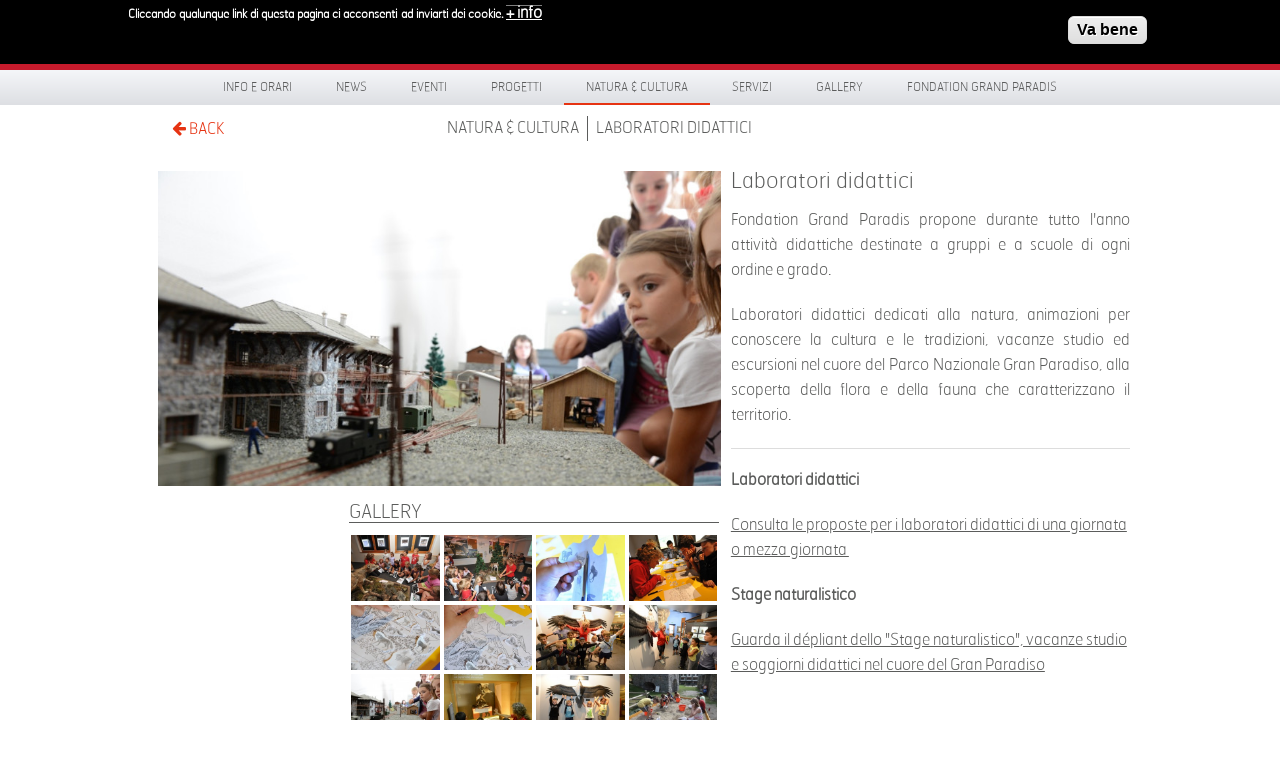

--- FILE ---
content_type: text/html; charset=utf-8
request_url: https://grand-paradis.it/it/laboratori-didattici
body_size: 9241
content:
<!DOCTYPE html>
<!-- Sorry no IE7 support! -->
<!-- @see http://foundation.zurb.com/docs/index.html#basicHTMLMarkup -->

<!--[if IE 8]><html class="no-js lt-ie9" lang="en"> <![endif]-->
<!--[if gt IE 8]><!--> <html class="no-js" lang="en"> <!--<![endif]-->

<head>
  <meta charset="utf-8" />
<link rel="canonical" href="/it/laboratori-didattici" />
<link rel="shortlink" href="/it/node/1782" />
<link rel="shortcut icon" href="https://grand-paradis.it/sites/default/files/favicon.ico" type="image/vnd.microsoft.icon" />
<meta name="viewport" content="width=device-width" />
<meta content="ie=edge, chrome=1" http-equiv="x-ua-compatible" />
<meta http-equiv="ImageToolbar" content="false" />
  <title>Laboratori didattici | www.grand-paradis.it</title>
  <style type="text/css" media="all">
@import url("https://grand-paradis.it/modules/system/system.base.css?sz0yl9");
</style>
<style type="text/css" media="screen">
@import url("https://grand-paradis.it/sites/all/libraries/shadowbox/shadowbox.css?sz0yl9");
</style>
<style type="text/css" media="print">
<!--/*--><![CDATA[/*><!--*/
#sb-container{position:relative;}#sb-overlay{display:none;}#sb-wrapper{position:relative;top:0;left:0;}#sb-loading{display:none;}

/*]]>*/-->
</style>
<style type="text/css" media="all">
@import url("https://grand-paradis.it/sites/all/modules/date/date_api/date.css?sz0yl9");
@import url("https://grand-paradis.it/sites/all/modules/date/date_popup/themes/datepicker.1.7.css?sz0yl9");
@import url("https://grand-paradis.it/sites/all/modules/date/date_repeat_field/date_repeat_field.css?sz0yl9");
@import url("https://grand-paradis.it/sites/all/modules/views/css/views.css?sz0yl9");
@import url("https://grand-paradis.it/sites/all/modules/ckeditor/css/ckeditor.css?sz0yl9");
</style>
<style type="text/css" media="all">
@import url("https://grand-paradis.it/sites/all/modules/colorbox/styles/default/colorbox_style.css?sz0yl9");
@import url("https://grand-paradis.it/sites/all/modules/ctools/css/ctools.css?sz0yl9");
@import url("https://grand-paradis.it/sites/all/modules/facebookshare/facebookshare.css?sz0yl9");
@import url("https://grand-paradis.it/sites/all/libraries/isotope/jquery.isotope.css?sz0yl9");
@import url("https://grand-paradis.it/modules/locale/locale.css?sz0yl9");
@import url("https://grand-paradis.it/sites/all/modules/eu_cookie_compliance/css/eu_cookie_compliance.css?sz0yl9");
@import url("https://grand-paradis.it/sites/all/modules/martmedia_framework/martmedia_block/css/block.css?sz0yl9");
@import url("https://grand-paradis.it/sites/all/libraries/fancybox/jquery.fancybox.css?sz0yl9");
</style>
<style type="text/css" media="all">
<!--/*--><![CDATA[/*><!--*/
#sliding-popup.sliding-popup-top,#sliding-popup.sliding-popup-top .eu-cookie-withdraw-banner,.eu-cookie-withdraw-tab{background:#0779BF;}#sliding-popup.sliding-popup-top.eu-cookie-withdraw-wrapper{background:transparent}#sliding-popup .popup-content #popup-text h1,#sliding-popup .popup-content #popup-text h2,#sliding-popup .popup-content #popup-text h3,#sliding-popup .popup-content #popup-text p,#sliding-popup label,#sliding-popup div,.eu-cookie-compliance-secondary-button,.eu-cookie-withdraw-tab{color:#ffffff !important;}.eu-cookie-withdraw-tab{border-color:#ffffff;}.eu-cookie-compliance-more-button{color:#ffffff !important;}#sliding-popup.sliding-popup-top{position:fixed;}

/*]]>*/-->
</style>
<style type="text/css" media="all">
@import url("https://grand-paradis.it/sites/all/themes/paradis/bower_components/font-awesome/css/font-awesome.min.css?sz0yl9");
@import url("https://grand-paradis.it/sites/all/themes/paradis/css/app.css?sz0yl9");
@import url("https://grand-paradis.it/sites/all/themes/paradis/css/menu.css?sz0yl9");
</style>
  <script type="text/javascript" src="https://grand-paradis.it/sites/all/modules/jquery_update/replace/jquery/1.7/jquery.min.js?v=1.7.2"></script>
<script type="text/javascript" src="https://grand-paradis.it/misc/jquery-extend-3.4.0.js?v=1.7.2"></script>
<script type="text/javascript" src="https://grand-paradis.it/misc/jquery.once.js?v=1.2"></script>
<script type="text/javascript" src="https://grand-paradis.it/misc/drupal.js?sz0yl9"></script>
<script type="text/javascript" src="https://grand-paradis.it/sites/all/libraries/shadowbox/shadowbox.js?v=3.0.3"></script>
<script type="text/javascript" src="https://grand-paradis.it/sites/all/modules/shadowbox/shadowbox_auto.js?v=3.0.3"></script>
<script type="text/javascript" src="https://grand-paradis.it/sites/all/modules/eu_cookie_compliance/js/jquery.cookie-1.4.1.min.js?v=1.4.1"></script>
<script type="text/javascript" src="https://grand-paradis.it/sites/all/modules/admin_menu/admin_devel/admin_devel.js?sz0yl9"></script>
<script type="text/javascript" src="https://grand-paradis.it/sites/default/files/languages/it_n4RVS-YKwH6eLp4TJ6MKIRzBkiBGrXLmWQaGJf5uzzo.js?sz0yl9"></script>
<script type="text/javascript" src="https://grand-paradis.it/sites/all/libraries/colorbox/jquery.colorbox-min.js?sz0yl9"></script>
<script type="text/javascript" src="https://grand-paradis.it/sites/all/modules/colorbox/js/colorbox.js?sz0yl9"></script>
<script type="text/javascript" src="https://grand-paradis.it/sites/all/modules/colorbox/styles/default/colorbox_style.js?sz0yl9"></script>
<script type="text/javascript" src="https://grand-paradis.it/sites/all/libraries/isotope/jquery.isotope.js?sz0yl9"></script>
<script type="text/javascript" src="https://grand-paradis.it/sites/all/libraries/stellar.js/jquery.stellar.min.js?sz0yl9"></script>
<script type="text/javascript" src="https://grand-paradis.it/sites/all/libraries/superfish/jquery.hoverIntent.minified.js?sz0yl9"></script>
<script type="text/javascript" src="https://grand-paradis.it/sites/all/libraries/superfish/sfsmallscreen.js?sz0yl9"></script>
<script type="text/javascript" src="https://grand-paradis.it/sites/all/libraries/superfish/supposition.js?sz0yl9"></script>
<script type="text/javascript" src="https://grand-paradis.it/sites/all/libraries/superfish/jquery.bgiframe.min.js?sz0yl9"></script>
<script type="text/javascript" src="https://grand-paradis.it/sites/all/libraries/superfish/superfish.js?sz0yl9"></script>
<script type="text/javascript" src="https://grand-paradis.it/sites/all/libraries/superfish/supersubs.js?sz0yl9"></script>
<script type="text/javascript" src="https://grand-paradis.it/sites/all/modules/superfish/superfish.js?sz0yl9"></script>
<script type="text/javascript" src="https://grand-paradis.it/sites/all/themes/paradis/js/fancybox/jquery.fancybox.pack.js?sz0yl9"></script>
<script type="text/javascript">
<!--//--><![CDATA[//><!--

          Shadowbox.path = "/sites/all/libraries/shadowbox/";
        
//--><!]]>
</script>
<script type="text/javascript">
<!--//--><![CDATA[//><!--
jQuery.extend(Drupal.settings, {"basePath":"\/","pathPrefix":"it\/","ajaxPageState":{"theme":"paradis","theme_token":"C5njubwJ0RGDrBh9oDG-TaWmLNVeqzQBU6K37b-FEBk","js":{"0":1,"sites\/all\/modules\/eu_cookie_compliance\/js\/eu_cookie_compliance.js":1,"sites\/all\/modules\/jquery_update\/replace\/jquery\/1.7\/jquery.min.js":1,"misc\/jquery-extend-3.4.0.js":1,"misc\/jquery.once.js":1,"misc\/drupal.js":1,"sites\/all\/libraries\/shadowbox\/shadowbox.js":1,"sites\/all\/modules\/shadowbox\/shadowbox_auto.js":1,"sites\/all\/modules\/eu_cookie_compliance\/js\/jquery.cookie-1.4.1.min.js":1,"sites\/all\/modules\/admin_menu\/admin_devel\/admin_devel.js":1,"public:\/\/languages\/it_n4RVS-YKwH6eLp4TJ6MKIRzBkiBGrXLmWQaGJf5uzzo.js":1,"sites\/all\/libraries\/colorbox\/jquery.colorbox-min.js":1,"sites\/all\/modules\/colorbox\/js\/colorbox.js":1,"sites\/all\/modules\/colorbox\/styles\/default\/colorbox_style.js":1,"sites\/all\/libraries\/isotope\/jquery.isotope.js":1,"sites\/all\/libraries\/stellar.js\/jquery.stellar.min.js":1,"sites\/all\/libraries\/superfish\/jquery.hoverIntent.minified.js":1,"sites\/all\/libraries\/superfish\/sfsmallscreen.js":1,"sites\/all\/libraries\/superfish\/supposition.js":1,"sites\/all\/libraries\/superfish\/jquery.bgiframe.min.js":1,"sites\/all\/libraries\/superfish\/superfish.js":1,"sites\/all\/libraries\/superfish\/supersubs.js":1,"sites\/all\/modules\/superfish\/superfish.js":1,"sites\/all\/themes\/paradis\/js\/fancybox\/jquery.fancybox.pack.js":1,"1":1},"css":{"modules\/system\/system.base.css":1,"sites\/all\/libraries\/shadowbox\/shadowbox.css":1,"0":1,"sites\/all\/modules\/date\/date_api\/date.css":1,"sites\/all\/modules\/date\/date_popup\/themes\/datepicker.1.7.css":1,"sites\/all\/modules\/date\/date_repeat_field\/date_repeat_field.css":1,"sites\/all\/modules\/views\/css\/views.css":1,"sites\/all\/modules\/ckeditor\/css\/ckeditor.css":1,"sites\/all\/modules\/colorbox\/styles\/default\/colorbox_style.css":1,"sites\/all\/modules\/ctools\/css\/ctools.css":1,"sites\/all\/modules\/facebookshare\/facebookshare.css":1,"sites\/all\/libraries\/isotope\/jquery.isotope.css":1,"modules\/locale\/locale.css":1,"sites\/all\/modules\/eu_cookie_compliance\/css\/eu_cookie_compliance.css":1,"sites\/all\/modules\/martmedia_framework\/martmedia_block\/css\/block.css":1,"sites\/all\/libraries\/fancybox\/jquery.fancybox.css":1,"1":1,"sites\/all\/themes\/paradis\/bower_components\/font-awesome\/css\/font-awesome.min.css":1,"sites\/all\/themes\/paradis\/css\/app.css":1,"sites\/all\/themes\/paradis\/css\/menu.css":1,"sites\/all\/themes\/paradis\/css\/jquery.flex-images.css":1}},"colorbox":{"opacity":"0.85","current":"{current} di {total}","previous":"\u00ab Prec","next":"Succ \u00bb","close":"Chiudi","maxWidth":"98%","maxHeight":"98%","fixed":true,"mobiledetect":true,"mobiledevicewidth":"480px"},"shadowbox":{"animate":true,"animateFade":true,"animSequence":"wh","auto_enable_all_images":0,"auto_gallery":0,"autoplayMovies":true,"continuous":false,"counterLimit":10,"counterType":"default","displayCounter":true,"displayNav":true,"enableKeys":true,"fadeDuration":0.35,"handleOversize":"resize","handleUnsupported":"link","initialHeight":160,"initialWidth":320,"language":"it","modal":false,"overlayColor":"#000","overlayOpacity":0.8,"resizeDuration":0.55,"showMovieControls":true,"slideshowDelay":0,"viewportPadding":20,"useSizzle":false},"eu_cookie_compliance":{"popup_enabled":1,"popup_agreed_enabled":0,"popup_hide_agreed":1,"popup_clicking_confirmation":1,"popup_scrolling_confirmation":0,"popup_html_info":"\u003Cdiv class=\u0022eu-cookie-compliance-banner eu-cookie-compliance-banner-info eu-cookie-compliance-banner--default\u0022\u003E\n  \u003Cdiv class=\u0022popup-content info\u0022\u003E\n    \u003Cdiv id=\u0022popup-text\u0022\u003E\n      \u003Cp\u003ECliccando qualunque link di questa pagina ci acconsenti\u00a0 ad inviarti dei cookie.\u003C\/p\u003E\n              \u003Cbutton type=\u0022button\u0022 class=\u0022find-more-button eu-cookie-compliance-more-button\u0022\u003E+ info\u003C\/button\u003E\n          \u003C\/div\u003E\n    \n    \u003Cdiv id=\u0022popup-buttons\u0022 class=\u0022\u0022\u003E\n      \u003Cbutton type=\u0022button\u0022 class=\u0022agree-button eu-cookie-compliance-default-button\u0022\u003EVa bene\u003C\/button\u003E\n          \u003C\/div\u003E\n  \u003C\/div\u003E\n\u003C\/div\u003E","use_mobile_message":false,"mobile_popup_html_info":"\u003Cdiv class=\u0022eu-cookie-compliance-banner eu-cookie-compliance-banner-info eu-cookie-compliance-banner--default\u0022\u003E\n  \u003Cdiv class=\u0022popup-content info\u0022\u003E\n    \u003Cdiv id=\u0022popup-text\u0022\u003E\n      \u003Ch2\u003EWe use cookies on this site to enhance your user experience\u003C\/h2\u003E\n\u003Cp\u003EBy tapping the Accept button, you agree to us doing so.\u003C\/p\u003E\n              \u003Cbutton type=\u0022button\u0022 class=\u0022find-more-button eu-cookie-compliance-more-button\u0022\u003E+ info\u003C\/button\u003E\n          \u003C\/div\u003E\n    \n    \u003Cdiv id=\u0022popup-buttons\u0022 class=\u0022\u0022\u003E\n      \u003Cbutton type=\u0022button\u0022 class=\u0022agree-button eu-cookie-compliance-default-button\u0022\u003EVa bene\u003C\/button\u003E\n          \u003C\/div\u003E\n  \u003C\/div\u003E\n\u003C\/div\u003E\n","mobile_breakpoint":768,"popup_html_agreed":"\u003Cdiv\u003E\n  \u003Cdiv class=\u0022popup-content agreed\u0022\u003E\n    \u003Cdiv id=\u0022popup-text\u0022\u003E\n      \u003Ch2\u003E\tThank you for accepting cookies\u003C\/h2\u003E\n\u003Cp\u003EYou can now hide this message or find out more about cookies.\u003C\/p\u003E\n    \u003C\/div\u003E\n    \u003Cdiv id=\u0022popup-buttons\u0022\u003E\n      \u003Cbutton type=\u0022button\u0022 class=\u0022hide-popup-button eu-cookie-compliance-hide-button\u0022\u003ENascondi\u003C\/button\u003E\n              \u003Cbutton type=\u0022button\u0022 class=\u0022find-more-button eu-cookie-compliance-more-button-thank-you\u0022 \u003E+ INFO\u003C\/button\u003E\n          \u003C\/div\u003E\n  \u003C\/div\u003E\n\u003C\/div\u003E","popup_use_bare_css":false,"popup_height":"auto","popup_width":"100%","popup_delay":1000,"popup_link":"\/it\/privacy","popup_link_new_window":1,"popup_position":1,"fixed_top_position":true,"popup_language":"it","store_consent":false,"better_support_for_screen_readers":0,"reload_page":0,"domain":"","domain_all_sites":null,"popup_eu_only_js":0,"cookie_lifetime":100,"cookie_session":false,"disagree_do_not_show_popup":0,"method":"default","whitelisted_cookies":"","withdraw_markup":"\u003Cbutton type=\u0022button\u0022 class=\u0022eu-cookie-withdraw-tab\u0022\u003EPrivacy settings\u003C\/button\u003E\n\u003Cdiv class=\u0022eu-cookie-withdraw-banner\u0022\u003E\n  \u003Cdiv class=\u0022popup-content info\u0022\u003E\n    \u003Cdiv id=\u0022popup-text\u0022\u003E\n      \u003Ch2\u003EWe use cookies on this site to enhance your user experience\u003C\/h2\u003E\n\u003Cp\u003EYou have given your consent for us to set cookies.\u003C\/p\u003E\n    \u003C\/div\u003E\n    \u003Cdiv id=\u0022popup-buttons\u0022\u003E\n      \u003Cbutton type=\u0022button\u0022 class=\u0022eu-cookie-withdraw-button\u0022\u003EWithdraw consent\u003C\/button\u003E\n    \u003C\/div\u003E\n  \u003C\/div\u003E\n\u003C\/div\u003E\n","withdraw_enabled":false,"withdraw_button_on_info_popup":false,"cookie_categories":[],"enable_save_preferences_button":true,"fix_first_cookie_category":true,"select_all_categories_by_default":false},"urlIsAjaxTrusted":{"\/it\/laboratori-didattici":true},"superfish":{"1":{"id":"1","sf":{"pathLevels":"2","delay":"0","animation":{"opacity":"show"},"speed":"\u0027fast\u0027","autoArrows":false,"dropShadows":false,"disableHI":false},"plugins":{"smallscreen":{"mode":"window_width","addSelected":false,"menuClasses":false,"hyperlinkClasses":false,"title":"Menu principale"},"supposition":true,"bgiframe":true,"supersubs":{"minWidth":"12","maxWidth":"27","extraWidth":1}}}}});
//--><!]]>
</script>

  <!--[if lt IE 9]>
		<script src="http://html5shiv.googlecode.com/svn/trunk/html5.js"></script>
   <![endif]-->

 </head>
 <body class="html not-front not-logged-in one-sidebar sidebar-first page-node page-node- page-node-1782 node-type-page i18n-it lang-it section-laboratori-didattici" >
  <div class="skip-link">
    <a href="#main-content" class="element-invisible element-focusable">Salta al contenuto principale</a>
  </div>
    
<!--.page -->
<div role="document" class="page">



    <div id="header-wrapper">
    <div class="row collapse">
      <div class="large-6 columns">
            <section class="block block-delta-blocks">

      
      <div class="logo-img"><a href="/it" id="logo" title="Return to the www.grand-paradis.it home page"><img typeof="foaf:Image" src="https://grand-paradis.it/sites/all/themes/paradis/logo.png" alt="www.grand-paradis.it" /></a></div>  
</section>  <section class="block block-block martmedia-block">

      
      <div style="float:right; margin-top:1.7rem; width:200px; text-transform:uppercase;color:#fff;font-family:HermesFB-Thin,Arial,sans-serif;font-size:0.75rem;">Valle d'Aosta | Italia</div>  
</section>      </div>
      <div class="large-4 columns social">
            <section class="block block-block martmedia-block">

      
      <div><img alt="Scopri un Paradiso di Natura e Cultura" src="/sites/all/themes/paradis/images/scopri.svg" style="width: 217px; height: 40px; margin-top: 15px;" title="Scopri un Paradiso di Natura e Cultura" /></div>
  
</section>      </div>
      <div class="large-2 columns">
            <section class="block block-search martmedia-block">

      
      <form action="/it/laboratori-didattici" method="post" id="search-block-form" accept-charset="UTF-8"><div><div class="container-inline">
      <h2 class="element-invisible">Form di ricerca</h2>
      <label class="element-invisible" for="edit-search-block-form--2">Cerca </label>
 <input title="Inserisci i termini da cercare." placeholder="Cerca" type="text" id="edit-search-block-form--2" name="search_block_form" value="" size="40" maxlength="128" class="form-text" />
<button class="button postfix inline form-submit" id="edit-submit--2" name="op" value="Cerca" type="submit">Cerca</button>
<input type="hidden" name="form_build_id" value="form-7LfDhJJR8Xs8b6nT4CDnCjQQUkIfyESlTHH8XOHMZYQ" />
<input type="hidden" name="form_id" value="search_block_form" />
</div>
</div></form>  
</section>      </div>
    </div>
  </div>

 <div id="menu-wrapper">
  <div class="row">
    <div class="large-12">
          <section class="block block-superfish martmedia-block">

      
      <ul id="superfish-1" class="menu sf-menu sf-main-menu sf-horizontal sf-style-none"><li id="menu-1771-1" class="sf-depth-1 sf-no-children"><a href="/it/info" class="sf-depth-1">Info e orari</a></li><li id="menu-1622-1" class="sf-depth-1 sf-no-children"><a href="/it/news" title="" class="sf-depth-1">News</a></li><li id="menu-1489-1" class="sf-depth-1 menuparent"><span title="" class="sf-depth-1 menuparent nolink" tabindex="0">Eventi</span><ul><li id="menu-1402-1" class="sf-depth-2 sf-no-children"><a href="/it/eventi" title="" class="sf-depth-2">Calendario Eventi</a></li><li id="menu-1841-1" class="sf-depth-2 sf-no-children"><a href="/it/progetti/altri-progetti/gran-paradiso-film-festival" class="sf-depth-2">Gran Paradiso Film Festival</a></li><li id="menu-2807-1" class="sf-depth-2 sf-no-children"><a href="/it/eventi/da-2024-05-06-151500-2024-06-14-151500/reuse-the-fortress---concorso-internazionale-di-architettura" class="sf-depth-2">Reuse the Fortress</a></li><li id="menu-2838-1" class="sf-depth-2 sf-no-children"><a href="/it/news/2024/al-le-iscrizioni-la-prima-edizione-di-gran-paradiso-adventure-la-nuova-proposta-di" class="sf-depth-2">Gran Paradiso Adventure</a></li><li id="menu-2785-1" class="sf-depth-2 sf-no-children"><a href="/it/content/giroparchi-nature-trail-0" class="sf-depth-2">Call for entries 28° GPFF</a></li><li id="menu-2786-1" class="sf-depth-2 sf-no-children"><a href="/it/news/2023/giroparchi-culture-trail-2023-aperte-le-iscrizioni" class="sf-depth-2">GIROPARCHI CULTURE TRAIL</a></li><li id="menu-2832-1" class="sf-depth-2 menuparent"><span title="" class="sf-depth-2 menuparent nolink" tabindex="0">Archivio Eventi</span><ul><li id="menu-2645-1" class="sf-depth-3 sf-no-children"><a href="/it/eventi/les-pays-du-paradis-2019" title="" class="sf-depth-3">Les Pays du Paradis</a></li><li id="menu-2070-1" class="sf-depth-3 sf-no-children"><a href="/it/altri-progetti" title="" class="sf-depth-3">Forum di Cogne</a></li><li id="menu-2191-1" class="sf-depth-3 sf-no-children"><a href="/it/content/passione-montagna-atti-video" title="" class="sf-depth-3">Passione Montagna</a></li><li id="menu-1842-1" class="sf-depth-3 sf-no-children"><a href="/it/progetti/altri-progetti/dietro-le-quinte-del-parco" title="" class="sf-depth-3">Dietro le quinte del Parco</a></li><li id="menu-2180-1" class="sf-depth-3 sf-no-children"><a href="/it/pagina-eventi/nuovi-montanari" title="" class="sf-depth-3">I Nuovi montanari</a></li><li id="menu-1978-1" class="sf-depth-3 sf-no-children"><a href="/it/progetti/altri-progetti/in-un-altro-mondo" title="" class="sf-depth-3">In un altro mondo</a></li><li id="menu-2784-1" class="sf-depth-3 sf-no-children"><a href="/it/content/giroparchi-adventure-trail" class="sf-depth-3">GIROPARCHI ADVENTURE TRAIL</a></li></ul></li></ul></li><li id="menu-1190-1" class="sf-depth-1 menuparent"><span title="" class="sf-depth-1 menuparent nolink" tabindex="0">Progetti</span><ul><li id="menu-2854-1" class="sf-depth-2 sf-no-children"><a href="/it/content/la-sibilla-del-gran-paradiso" class="sf-depth-2">La SIBILLA del Gran Paradiso</a></li><li id="menu-2846-1" class="sf-depth-2 sf-no-children"><a href="/it/content/smartcommunity" class="sf-depth-2">SmartCommUnity</a></li><li id="menu-2845-1" class="sf-depth-2 sf-no-children"><a href="/it/content/respiration-jeunesse" class="sf-depth-2">Respiration Jeunesse</a></li><li id="menu-2802-1" class="sf-depth-2 sf-no-children"><a href="/it/progetti/progetti-europei/giroparchi" class="sf-depth-2">Giroparchi</a></li><li id="menu-2067-1" class="sf-depth-2 sf-no-children"><a href="/it/progetti/archivio" title="" class="sf-depth-2">Archivio Progetti</a></li></ul></li><li id="menu-1187-1" class="active-trail sf-depth-1 menuparent"><span title="" class="sf-depth-1 menuparent nolink" tabindex="0">Natura &amp; Cultura</span><ul><li id="menu-1186-1" class="sf-depth-2 menuparent"><a href="/it/spazi-natura" class="sf-depth-2 menuparent">Spazi Natura</a><ul><li id="menu-952-1" class="sf-depth-3 sf-no-children"><a href="/it/content/centro-visitatori-del-parco-nazionale-gran-paradiso-di-cogne" class="sf-depth-3">Centro visitatori di Cogne</a></li><li id="menu-651-1" class="sf-depth-3 sf-no-children"><a href="/it/spazi-natura/centro-visitatori-rh%C3%AAmes-notre-dame" class="sf-depth-3">Centro visitatori di Rhêmes-Notre-Dame</a></li><li id="menu-650-1" class="sf-depth-3 sf-no-children"><a href="/it/spazi-natura/centro-visitatori-valsavarenche" class="sf-depth-3">Centro visitatori di Valsavarenche</a></li><li id="menu-1268-1" class="sf-depth-3 sf-no-children"><a href="/it/spazi-natura/giardino-botanico-alpino-paradisia" class="sf-depth-3">Giardino Botanico Alpino Paradisia</a></li></ul></li><li id="menu-1188-1" class="sf-depth-2 menuparent"><a href="/it/spazi-cultura" class="sf-depth-2 menuparent">Spazi Cultura</a><ul><li id="menu-1337-1" class="sf-depth-3 sf-no-children"><a href="/it/spazi-cultura/castello-di-introd" class="sf-depth-3">Castello di Introd</a></li><li id="menu-2346-1" class="sf-depth-3 sf-no-children"><a href="/it/content/cripta-di-saint-l%C3%A9ger" class="sf-depth-3">Cripta di Saint-Léger</a></li><li id="menu-1342-1" class="sf-depth-3 sf-no-children"><a href="/it/spazi-cultura/maison-bruil-di-introd" class="sf-depth-3">Maison Bruil Introd</a></li><li id="menu-1338-1" class="sf-depth-3 sf-no-children"><a href="/it/spazi-cultura/maison-mus%C3%A9e-jean-paul-ii" class="sf-depth-3">Maison musée Jean Paul II</a></li><li id="menu-1341-1" class="sf-depth-3 sf-no-children"><a href="/it/spazi-cultura/ch%C3%A2tel-argent" class="sf-depth-3">Châtel-Argent</a></li><li id="menu-658-1" class="sf-depth-3 sf-no-children"><a href="/it/spazi-cultura/maison-pellissier" class="sf-depth-3">Maison Pellissier</a></li></ul></li><li id="menu-2767-1" class="sf-depth-2 menuparent"><a href="/it/content/territorio" class="sf-depth-2 menuparent">TERRITORIO</a><ul><li id="menu-2768-1" class="sf-depth-3 sf-no-children"><a href="/it/content/comune-di-aymavilles" class="sf-depth-3">Aymavilles</a></li><li id="menu-2769-1" class="sf-depth-3 sf-no-children"><a href="/it/content/comune-di-cogne" class="sf-depth-3">Cogne</a></li><li id="menu-2770-1" class="sf-depth-3 sf-no-children"><a href="/it/content/introd" class="sf-depth-3">Introd</a></li><li id="menu-2771-1" class="sf-depth-3 sf-no-children"><a href="/it/content/rh%C3%AAmes-notre-dame" class="sf-depth-3">Rhêmes-Notre-Dame</a></li><li id="menu-2774-1" class="sf-depth-3 sf-no-children"><a href="/it/content/rh%C3%AAmes-saint-georges" class="sf-depth-3">Rhêmes-Saint-Georges</a></li><li id="menu-2776-1" class="sf-depth-3 sf-no-children"><a href="/it/content/valsavarenche" class="sf-depth-3">Valsavarenche</a></li><li id="menu-2777-1" class="sf-depth-3 sf-no-children"><a href="/it/content/villenueuve" class="sf-depth-3">Villeneuve</a></li></ul></li><li id="menu-2853-1" class="active-trail sf-depth-2 sf-no-children"><a href="/it/laboratori-didattici" class="sf-depth-2 active">Laboratori didattici</a></li></ul></li><li id="menu-1199-1" class="sf-depth-1 menuparent"><span title="" class="sf-depth-1 menuparent nolink" tabindex="0">Servizi</span><ul><li id="menu-1792-1" class="sf-depth-2 sf-no-children"><a href="/it/servizi/e-MTB" class="sf-depth-2">e-MTB ITER</a></li><li id="menu-2176-1" class="sf-depth-2 sf-no-children"><a href="/it/servizi/trekbus-gran-paradiso" class="sf-depth-2">TrekBus</a></li><li id="menu-1969-1" class="sf-depth-2 menuparent"><span title="" class="sf-depth-2 menuparent nolink" tabindex="0">App Visit Gran Paradiso</span><ul><li id="menu-2748-1" class="sf-depth-3 sf-no-children"><a href="/it/content/visit-gran-paradiso" class="sf-depth-3">Informazioni sull&#039;Applicazione</a></li></ul></li><li id="menu-1207-1" class="sf-depth-2 sf-no-children"><a href="/it/servizi/carta-sentieri-giroparchi" title="" class="sf-depth-2">Carta dei sentieri Giroparchi</a></li><li id="menu-2182-1" class="sf-depth-2 sf-no-children"><a href="/it/content/la-mine-lostello-e-la-caffetteria-del-villaggio-minatori" title="" class="sf-depth-2">La Mine, ostello e caffetteria</a></li><li id="menu-2181-1" class="sf-depth-2 sf-no-children"><a href="/it/content/scuola-di-alta-formazione-del-villaggio-minatori" class="sf-depth-2">Scuola di alta formazione</a></li><li id="menu-680-1" class="sf-depth-2 sf-no-children"><a href="/it/servizi/atelier-du-gout" class="sf-depth-2">Atelier du Goût</a></li><li id="menu-2762-1" class="sf-depth-2 menuparent"><span title="" class="sf-depth-2 menuparent nolink" tabindex="0">Archivio servizi</span><ul><li id="menu-1206-1" class="sf-depth-3 sf-no-children"><a href="/it/servizi/grand-paradis-free-wi-fi-zone" class="sf-depth-3">Grand-Paradis Free Wi-Fi Zone</a></li><li id="menu-1204-1" class="sf-depth-3 sf-no-children"><a href="/it/servizi/geoguide-grand-paradis" class="sf-depth-3">GéoGuide Grand  Paradis</a></li><li id="menu-1971-1" class="sf-depth-3 sf-no-children"><a href="/it/servizi/app/svap-bus" class="sf-depth-3">Svap bus</a></li><li id="menu-2813-1" class="sf-depth-3 sf-no-children"><a href="/it/servizi/app/valli-gran-paradiso" title="" class="sf-depth-3">App Valli del Gran Paradiso</a></li></ul></li></ul></li><li id="menu-1208-1" class="sf-depth-1 menuparent"><span title="" class="sf-depth-1 menuparent nolink" tabindex="0">Gallery</span><ul><li id="menu-1805-1" class="sf-depth-2 sf-no-children"><a href="/it/gallery/photo" class="sf-depth-2">Photo</a></li><li id="menu-1803-1" class="sf-depth-2 sf-no-children"><a href="/it/gallery/video" title="" class="sf-depth-2">Video</a></li></ul></li><li id="menu-1500-1" class="sf-depth-1 menuparent"><span title="" class="sf-depth-1 menuparent nolink" tabindex="0">Fondation Grand Paradis</span><ul><li id="menu-2561-1" class="sf-depth-2 sf-no-children"><a href="/it/news/2018/20%C2%BA-anniversario-di-fondation-grand-paradis" title="" class="sf-depth-2">20 º Fondation Gran Paradis</a></li><li id="menu-1189-1" class="sf-depth-2 sf-no-children"><a href="/it/fondation-grand-paradis/chi-siamo" class="sf-depth-2">Chi siamo</a></li><li id="menu-1363-1" class="sf-depth-2 sf-no-children"><a href="/it/rassegna-stampa" title="" class="sf-depth-2">Dicono di noi</a></li><li id="menu-2274-1" class="sf-depth-2 sf-no-children"><a href="/it/content/lungo-il-percorso-abbiamo-incontrato-FGP" class="sf-depth-2">Lungo il percorso abbiamo incontrato...</a></li><li id="menu-1365-1" class="sf-depth-2 sf-no-children"><a href="/it/fondation-grand-paradis/newsletter" class="sf-depth-2">Newsletter</a></li><li id="menu-682-1" class="sf-depth-2 sf-no-children"><a href="/it/fondation-grand-paradis/lavora-con-noi" class="sf-depth-2">Lavora con noi</a></li><li id="menu-1959-1" class="sf-depth-2 sf-no-children"><a href="/it/fondation-grand-paradis/amministrazione-trasparente" class="sf-depth-2">Amministrazione trasparente</a></li></ul></li></ul>  
</section>    </div>
  </div>
</div>

 <div id="preface-wrapper">
  <div class="row collapse">
    <div class="small-1 large-1 columns">
          <section class="block block-block martmedia-block">

      
      <!-- <a class="home" href="/">HOME</a><br/>-->
<a class="back" href="javascript:history.back();"><i class="fa-arrow-left"></i> BACK</a>  
</section>    </div>
    <div class="small-9 large-9 columns">
          <section class="block block-delta-blocks martmedia-block">

      
      <div id="breadcrumb" class="clearfix"><ul class="breadcrumb"><li class="depth-1 odd first"><span title="" class="nolink" tabindex="0">Natura &amp; Cultura</span></li><li class="depth-2 even last"><a href="/it/laboratori-didattici" class="active">Laboratori didattici</a></li></ul></div>  
</section>&nbsp;
    </div>
    <div class="small-2 large-2 columns">
          </div>
  </div>
</div>






<div class="main-wrapper">
  <section id="main" class="row">
    <!-- main -->
    <div id="main-content"  class="large-12">
      
    <a id="main-content"></a>

      
      
      <div  class="zf-inner row node node-page node-promoted view-mode-full">

  

  <div class="small-7 columns">

  <div class="image"><img typeof="foaf:Image" src="https://grand-paradis.it/sites/default/files/copertine/0190_Miniera_Fondation2012.JPG" width="768" height="430" alt="" /></div>
    <div class="row">
      <div class="sidebar small-4 columns">
            </div>
      <div class="centercolumn small-8 columns">
      <div class="field field-name-field-gallery field-type-image field-label-above field-wrapper"><div  class="field-label">Gallery&nbsp;</div><div class="sb-image sb-gallery sb-gallery-field_gallery"><a href="https://grand-paradis.it/sites/default/files/0047_Lupo_Fondation2012.JPG" rel="shadowbox[field_gallery]" title=""><img class="image-imagebox" typeof="foaf:Image" src="https://grand-paradis.it/sites/default/files/styles/imagebox/public/0047_Lupo_Fondation2012.JPG?itok=2F8IyNre" width="270" height="200" alt="" /></a></div><div class="sb-image sb-gallery sb-gallery-field_gallery"><a href="https://grand-paradis.it/sites/default/files/0064_Lupo_Fondation2012.jpg" rel="shadowbox[field_gallery]" title=""><img class="image-imagebox" typeof="foaf:Image" src="https://grand-paradis.it/sites/default/files/styles/imagebox/public/0064_Lupo_Fondation2012.jpg?itok=MmsTa9fB" width="270" height="200" alt="" /></a></div><div class="sb-image sb-gallery sb-gallery-field_gallery"><a href="https://grand-paradis.it/sites/default/files/0075_Cieli_Fondation2012.jpg" rel="shadowbox[field_gallery]" title=""><img class="image-imagebox" typeof="foaf:Image" src="https://grand-paradis.it/sites/default/files/styles/imagebox/public/0075_Cieli_Fondation2012.jpg?itok=kvxaz2DA" width="270" height="200" alt="" /></a></div><div class="sb-image sb-gallery sb-gallery-field_gallery"><a href="https://grand-paradis.it/sites/default/files/0099_Cieli_Fondation2012.JPG" rel="shadowbox[field_gallery]" title=""><img class="image-imagebox" typeof="foaf:Image" src="https://grand-paradis.it/sites/default/files/styles/imagebox/public/0099_Cieli_Fondation2012.JPG?itok=jfD1gQgd" width="270" height="200" alt="" /></a></div><div class="sb-image sb-gallery sb-gallery-field_gallery"><a href="https://grand-paradis.it/sites/default/files/0132_Cieli_Fondation2012.JPG" rel="shadowbox[field_gallery]" title=""><img class="image-imagebox" typeof="foaf:Image" src="https://grand-paradis.it/sites/default/files/styles/imagebox/public/0132_Cieli_Fondation2012.JPG?itok=aKND5IVd" width="270" height="200" alt="" /></a></div><div class="sb-image sb-gallery sb-gallery-field_gallery"><a href="https://grand-paradis.it/sites/default/files/0141_Cieli_Fondation2012.JPG" rel="shadowbox[field_gallery]" title=""><img class="image-imagebox" typeof="foaf:Image" src="https://grand-paradis.it/sites/default/files/styles/imagebox/public/0141_Cieli_Fondation2012.JPG?itok=w-i6d-ew" width="270" height="200" alt="" /></a></div><div class="sb-image sb-gallery sb-gallery-field_gallery"><a href="https://grand-paradis.it/sites/default/files/0170_Cieli_Fondation2012.jpg" rel="shadowbox[field_gallery]" title=""><img class="image-imagebox" typeof="foaf:Image" src="https://grand-paradis.it/sites/default/files/styles/imagebox/public/0170_Cieli_Fondation2012.jpg?itok=KbOmpMQo" width="270" height="200" alt="" /></a></div><div class="sb-image sb-gallery sb-gallery-field_gallery"><a href="https://grand-paradis.it/sites/default/files/0172_Cieli_Fondation2012.JPG" rel="shadowbox[field_gallery]" title=""><img class="image-imagebox" typeof="foaf:Image" src="https://grand-paradis.it/sites/default/files/styles/imagebox/public/0172_Cieli_Fondation2012.JPG?itok=dpvHJUwD" width="270" height="200" alt="" /></a></div><div class="sb-image sb-gallery sb-gallery-field_gallery"><a href="https://grand-paradis.it/sites/default/files/0190_Miniera_Fondation2012.JPG" rel="shadowbox[field_gallery]" title=""><img class="image-imagebox" typeof="foaf:Image" src="https://grand-paradis.it/sites/default/files/styles/imagebox/public/0190_Miniera_Fondation2012.JPG?itok=0NSyPdud" width="270" height="200" alt="" /></a></div><div class="sb-image sb-gallery sb-gallery-field_gallery"><a href="https://grand-paradis.it/sites/default/files/0229_Lupo_Fondation2012.JPG" rel="shadowbox[field_gallery]" title=""><img class="image-imagebox" typeof="foaf:Image" src="https://grand-paradis.it/sites/default/files/styles/imagebox/public/0229_Lupo_Fondation2012.JPG?itok=GEaSORVL" width="270" height="200" alt="" /></a></div><div class="sb-image sb-gallery sb-gallery-field_gallery"><a href="https://grand-paradis.it/sites/default/files/0301_Cieli_Fondation2012.JPG" rel="shadowbox[field_gallery]" title=""><img class="image-imagebox" typeof="foaf:Image" src="https://grand-paradis.it/sites/default/files/styles/imagebox/public/0301_Cieli_Fondation2012.JPG?itok=2C_pgpvE" width="270" height="200" alt="" /></a></div><div class="sb-image sb-gallery sb-gallery-field_gallery"><a href="https://grand-paradis.it/sites/default/files/P1010410.JPG" rel="shadowbox[field_gallery]" title=""><img class="image-imagebox" typeof="foaf:Image" src="https://grand-paradis.it/sites/default/files/styles/imagebox/public/P1010410.JPG?itok=OsFg6haB" width="270" height="200" alt="" /></a></div><div class="sb-image sb-gallery sb-gallery-field_gallery"><a href="https://grand-paradis.it/sites/default/files/P1010433.JPG" rel="shadowbox[field_gallery]" title=""><img class="image-imagebox" typeof="foaf:Image" src="https://grand-paradis.it/sites/default/files/styles/imagebox/public/P1010433.JPG?itok=t1bvLv4C" width="270" height="200" alt="" /></a></div><div class="sb-image sb-gallery sb-gallery-field_gallery"><a href="https://grand-paradis.it/sites/default/files/P1010440.JPG" rel="shadowbox[field_gallery]" title=""><img class="image-imagebox" typeof="foaf:Image" src="https://grand-paradis.it/sites/default/files/styles/imagebox/public/P1010440.JPG?itok=USfMXABd" width="270" height="200" alt="" /></a></div></div><div class="field field-name-field-column field-type-text-long field-label-hidden field-wrapper"><h2>
	DOWNLOAD</h2>
<p class="r"><a href="/sites/default/files/allegati/laboratori-didattici20122-23.pdf">Laboratori didattici 2022-2023</a></p>
<p class="r"><a href="/sites/default/files/allegati/depliant_stage_naturalistico_rev_2015_1.pdf">Dépliant dello "Stage naturalistico"</a></p>
<h2>
	INFORMAZIONI</h2>
<p><a href="/info">Info</a></p>
<h2>
	 </h2>
</div>    </div>



    </div>

  </div>
<div class="small-5 columns">
  <div class="field field-name-title field-type-ds field-label-hidden field-wrapper"><h1>Laboratori didattici</h1></div><div class="body field"><p style="text-align: justify;">Fondation Grand Paradis propone durante tutto l'anno attività didattiche destinate a gruppi e a scuole di ogni ordine e grado.</p>
<p style="text-align: justify;">Laboratori didattici dedicati alla natura, animazioni per conoscere la cultura e le tradizioni, vacanze studio ed escursioni nel cuore del Parco Nazionale Gran Paradiso, alla scoperta della flora e della fauna che caratterizzano il territorio. </p>
<hr />
<p><strong>Laboratori didattici </strong></p>
<p><a href="/sites/default/files/allegati/laboratori-didattici20122-23.pdf">Consulta le proposte per i laboratori didattici di una giornata o mezza giornata </a></p>
<p><strong>Stage naturalistico</strong></p>
<p><a href="/sites/default/files/allegati/depliant_stage_naturalistico_rev_2015_1.pdf">Guarda il dépliant dello "Stage naturalistico", vacanze studio e soggiorni didattici nel cuore del Gran Paradiso</a></p>
</div>  </div>

</div>

  
    <!--/.main region -->
  </div>
</section>
</div>








  <!--.footer-columns -->
  <div id="footer-wrapper">
    <section id="footer" class="footer">
      <div class="row collapse">

        <div class="footer-first large-2 columns">
                        <section class="block block-block">

      
      <a href="/"><img src="/sites/default/files/loghi/logo-fondation.png" alt="Fondation Grand Paradis"></a>  
</section>  <section class="block block-locale martmedia-block">

      
      <ul class="language-switcher-locale-url" data-topbar><li class="it first active"><a href="/it/laboratori-didattici" class="language-link active" xml:lang="it" title="Laboratori didattici">IT</a></li>
<li class="fr"><a href="/fr/nature-et-culture/laboratoires-didactiques" class="language-link" xml:lang="fr" title="Ateliers pédagogiques">FR</a></li>
<li class="en"><a href="/en/nature-and-culture/didactic-workshops" class="language-link" xml:lang="en" title="Educational workshops">EN</a></li>
<li class="es last"><a href="/es/talleres-didacticos" class="language-link" xml:lang="es" title="Talleres didácticos">ES</a></li>
</ul>  
</section>  <section class="block block-block martmedia-block">

      
      <ul class="small-block-grid-2" style="margin-top:35px;">
<li><a href="http://www.pngp.it" target="_blank" rel="nofollow"><img src="/sites/all/themes/paradis/images/pngp.png" width="100"/></a></li>
<li><a href="http://www.regione.vda.it" target="_blank" rel="nofollow"><img src="/sites/all/themes/paradis/images/ravda.png"  width="100"/></a></li>
<li><a href="https://asvis.it" target="_blank" rel="nofollow"><img src="/sites/default/files/ASviS_logo_BN.png"  width="100"/></a></li>
</ul>  
</section>          &nbsp;
        </div>
      
        <div class="footer-second large-2 columns">
                        <section class="block block-block martmedia-block">

        <h2>FGP</h2>
    
      <ul>
<li>
		<a href="/fondation-grand-paradis/chi-siamo">Chi siamo</a></li>
<li>
		<a href="/info">Contatti</a></li>
<li style="height:2.5rem">
		<a href="/fondation-grand-paradis/amministrazione-trasparente">Amministrazione trasparente</a></li>
<li>
		<a href="/fondation-grand-paradis/amministrazione-trasparente/bandi-e-avvisi">Bandi e avvisi</a></li>
<li>
		<a href="/privacy">Informativa sulla privacy</a></li>
</ul>
  
</section>          &nbsp;
        </div>

        <div class="footer-third large-2 columns">
                        <section class="block block-block martmedia-block">

        <h2>Dicono di noi</h2>
    
      <ul>
<li>
		<a href="/rassegna-stampa">Rassegna Stampa</a></li>
<li>
		<a href="/rassegna-video">Rassegna Video</a></li>
<li>
		<a href="/rassegna-audio">Rassegna Audio</a></li>
</ul>
  
</section>          &nbsp;
        </div>

        <div class="footer-fourth large-2 columns">
                        <section class="block block-block martmedia-block">

        <h2>Meteo Webcam</h2>
    
      <p><a href="//www.lovevda.it/Media/Cache/Webcam/big_cogne.jpg" onclick="window.open(this.href, 'WebcamCogne', 'resizable=no,status=no,location=no,toolbar=no,menubar=no,fullscreen=no,scrollbars=no,dependent=no'); return false;"><img alt="" src="//www.lovevda.it/Media/Cache/Webcam/big_cogne.jpg" style="width: 100%;" /></a></p>
  
</section>          &nbsp;
        </div>
      
        <div class="footer-fifth large-2 columns">
                        <section class="block block-menu martmedia-block">

        <h2>Siti web</h2>
    
      <ul class="menu"><li class="first leaf"><a href="http://www.gpff.it" title="">Gran Paradiso Film Festival</a></li>
<li class="leaf"><a href="http://www.giroparchi.tv" title="">Giroparchi TV</a></li>
<li class="leaf"><a href="http://www.pngp.it" title="">Parco Nazionale Gran Paradiso</a></li>
<li class="last leaf"><a href="/it/link" title="">Altri link</a></li>
</ul>  
</section>                  </div>
        <div class="footer-sixth large-2 columns">
                        <section class="block block-block martmedia-block">

        <h2>Social</h2>
    
      <a href="https://twitter.com/FGrandParadis" target="_blank"><i class="fa fa-twitter big"></i></a>&nbsp;
<a  href="https://it-it.facebook.com/FondationGrandParadis" target="_blank"><i class="fa fa-facebook big"></i></a>&nbsp;
<br>
<a  href="https://youtube.com/FondGrandParadis" target="_blank"><i class="fa fa-youtube big"></i></a>&nbsp;
<a  href="https://www.instagram.com/fondationgrandparadis_official/" target="_blank"><i class="fa fa-instagram big"></i></a>&nbsp;
</br>
</br>
<a href="/prenota-la-tua-vacanza-nel-gran-paradiso">Prenota la tua vacanza nel Gran Paradiso</a>  
</section>                  </div>
      </div>

<div class="row">
    <div class="copyright large-12 columns">
       <section class="block block-block martmedia-block">

      
      <p style="margin-top:4em;">Copyright © 2008-2026 - Fondation Grand Paradis - P.IVA 01093330072 C.F. 91041100073 - Villaggio Cogne, n.81 - 11012 Cogne (Ao) - Tel: +39-0165-75301 - info@grand-paradis.it - PEC fondationgrandparadis@legalmail.it</p>  
</section> </div>
</div>

</section>
</div>
<!--/.footer-columns-->



</div>
<!--/.page -->




  <script type="text/javascript">
<!--//--><![CDATA[//><!--
var eu_cookie_compliance_cookie_name = "";
//--><!]]>
</script>
<script type="text/javascript" src="https://grand-paradis.it/sites/all/modules/eu_cookie_compliance/js/eu_cookie_compliance.js?sz0yl9"></script>
    <script src="/sites/all/themes/paradis/bower_components/modernizr/modernizr.js"></script>
    <script src="/sites/all/themes/paradis/bower_components/foundation/js/foundation.min.js"></script>
    <script src="/sites/all/themes/paradis/bower_components/foundation/js/foundation/foundation.topbar.js"></script>
    <script src="/sites/all/themes/paradis/js/equalheights.js"></script>
    <script src="/sites/all/themes/paradis/js/app.js"></script>

</body>

</html>
